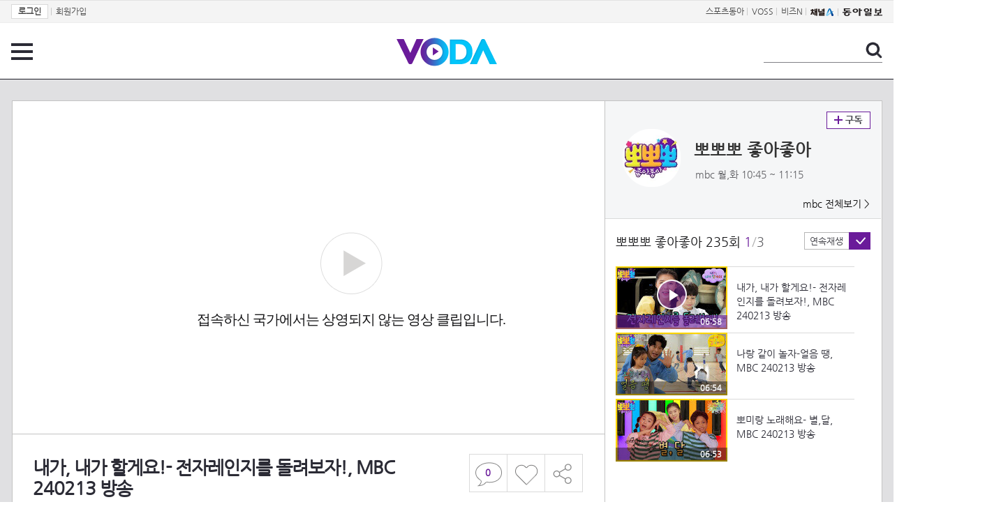

--- FILE ---
content_type: text/html; charset=UTF-8
request_url: https://voda.donga.com/play?cid=4744279&prod=voda&isAutoPlay=1&reco=0
body_size: 1046
content:
    <!DOCTYPE html>
    <html lang="ko">
    <head>
        <title>내가, 내가 할게요!- 전자레인지를 돌려보자!, MBC 240213 방송  : VODA : 동아닷컴</title>
    <meta name="keywords" content="보다, VODA, 동아일보, 동아닷컴, news, donga.com, voda, ">
    <meta name="description" content="내가, 내가 할게요!- 전자레인지를 돌려보자!, MBC 240213 방송">
    <meta name="writer" content='동아닷컴'>
    <meta name="referrer" content="no-referrer-when-downgrade">
    <meta name='robots' content='index,follow'/><meta name='googlebot' content='index,follow'/>
    <link rel="image_src" href="https://dimg.donga.com/egc/CDB/VODA/Article/M01/T70648G/M01_TZ202402130022447.jpg" />
    <meta http-equiv='Content-Type' content='text/html; charset=utf-8'>
    <meta http-equiv="X-UA-Compatible" content="IE=edge">
    <meta charset="utf-8">
    <meta property="fb:app_id" content="678966198797210">
    <meta property="og:type" content="video">
    <meta property="og:site_name" content="voda.donga.com" />
    <meta property="og:title" content="내가, 내가 할게요!- 전자레인지를 돌려보자!, MBC 240213 방송 "/>
    <meta property="og:image" content="https://dimg.donga.com/egc/CDB/VODA/Article/M01/T70648G/M01_TZ202402130022447.jpg"/>
    <meta property="og:description" content="내가, 내가 할게요!- 전자레인지를 돌려보자!, MBC 240213 방송">
    <meta property="og:url" content="https://voda.donga.com/3/all/39/4744279/1">
    <meta name="twitter:card" content="summary" />
    <meta name="twitter:image:src" content="https://dimg.donga.com/egc/CDB/VODA/Article/M01/T70648G/M01_TZ202402130022447.jpg" />
    <meta name="twitter:site" content="@dongamedia" />
    <meta name="twitter:url" content="https://voda.donga.com/3/all/39/4744279/1" />
    <meta name="twitter:description" content="내가, 내가 할게요!- 전자레인지를 돌려보자!, MBC 240213 방송" />
    <meta name="twitter:title" content="내가, 내가 할게요!- 전자레인지를 돌려보자!, MBC 240213 방송 " />
    <script type="text/javascript" src="https://image.donga.com/donga/js.v.1.0/jquery-latest.js"></script>
    <link href="https://image.donga.com/donga/player/css/player_common.css" rel="stylesheet" type="text/css" />
    </head>
    <body oncontextmenu='return false' onselectstart='return false' ondragstart='return false' >
        <div class="adult_info">
            <div class="info_box">
                <span class="icon_player"></span>
                <span class="txt">접속하신 국가에서는 상영되지 않는 영상 클립입니다.</span>
            </div>
        </div>
    </body>
    </html><script>var _GCD = '50'; </script><script src='https://dimg.donga.com/acecounter/acecounter_V70.20130719.js'></script><script>_PL(_rl);</script>

--- FILE ---
content_type: text/html; charset=UTF-8
request_url: https://spintop.donga.com/comment?jsoncallback=jQuery111207344218052912073_1769411516876&m=newsinfo&p3=voda.donga.com&p4=VODA.4744279&_=1769411516877
body_size: 294
content:
jQuery111207344218052912073_1769411516876( '{\"HEAD\":{\"STATUS\":\"none\",\"SITE\":\"voda.donga.com\",\"NEWSID\":\"VODA.4744279\"}}' ); 

--- FILE ---
content_type: text/html; charset=UTF-8
request_url: https://spintop.donga.com/comment?jsoncallback=jQuery111207344218052912073_1769411516878&m=count&p3=voda.donga.com&p4=VODA.4744279&_=1769411516879
body_size: 220
content:
jQuery111207344218052912073_1769411516878( '0' ); 

--- FILE ---
content_type: text/html; charset=UTF-8
request_url: https://voda.donga.com/OPENAPI/voda/sendlog
body_size: 574
content:
{"response":{"code":"1","success":"ok","info":{"url":"http:\/\/olaplog.smartmediarep.com\/api\/v1\/olap\/olap.sb?version=1.0&requesttime=20260126161153&media=SMR_MEMBERS&site=SMRINDONGA&page=CLIP_END&layout=L1&cpid=C2&channelid=&section=&brand=&programid=&recomedia=SMR&device=PC&timestamp=1769411521133&clipid=M01_TZ202601256137;M01_TZ202601256137;M01_TZ202601256137;M01_TZ202601256137;M01_TZ202601256137;M01_TZ202601256137;M01_TZ202601256137;M01_TZ202601256137;M01_TZ202601256137;M01_TZ202601256137;M01_TZ202601256137;M01_TZ202601256137;M01_TZ202601256137;M01_TZ202601256137;M01_TZ202601256137;M01_TZ202601256137;M01_TZ202601256137;M01_TZ202601256137;M01_TZ202601256137;M01_TZ202601256137&targetclipid=","content_type":"application\/json","http_code":200,"header_size":182,"request_size":705,"filetime":-1,"ssl_verify_result":0,"redirect_count":0,"total_time":0.033165,"namelookup_time":0.028252,"connect_time":0.029909,"pretransfer_time":0.030022,"size_upload":0,"size_download":43,"speed_download":1296,"speed_upload":0,"download_content_length":43,"upload_content_length":0,"starttransfer_time":0.033156,"redirect_time":0,"redirect_url":"","primary_ip":"182.162.15.59","certinfo":[],"primary_port":80,"local_ip":"172.18.0.2","local_port":45362}}}

--- FILE ---
content_type: text/html; charset=utf-8
request_url: https://www.google.com/recaptcha/api2/aframe
body_size: 267
content:
<!DOCTYPE HTML><html><head><meta http-equiv="content-type" content="text/html; charset=UTF-8"></head><body><script nonce="iBuQXdWOZTL90TXgp66bhg">/** Anti-fraud and anti-abuse applications only. See google.com/recaptcha */ try{var clients={'sodar':'https://pagead2.googlesyndication.com/pagead/sodar?'};window.addEventListener("message",function(a){try{if(a.source===window.parent){var b=JSON.parse(a.data);var c=clients[b['id']];if(c){var d=document.createElement('img');d.src=c+b['params']+'&rc='+(localStorage.getItem("rc::a")?sessionStorage.getItem("rc::b"):"");window.document.body.appendChild(d);sessionStorage.setItem("rc::e",parseInt(sessionStorage.getItem("rc::e")||0)+1);localStorage.setItem("rc::h",'1769411523276');}}}catch(b){}});window.parent.postMessage("_grecaptcha_ready", "*");}catch(b){}</script></body></html>

--- FILE ---
content_type: application/x-javascript
request_url: https://yellow.contentsfeed.com/RealMedia/ads/adstream_jx.ads/sports19.donga.com/pc@Middle3
body_size: 438
content:
document.write ('<a href="https://yellow.contentsfeed.com/RealMedia/ads/click_lx.ads/sports19.donga.com/pc/565683598/Middle3/default/empty.gif/413546732f476c334537384142666465" target="_top"><img src="https://yellow.contentsfeed.com/RealMedia/ads/Creatives/default/empty.gif"  width="1" height="1" alt="" BORDER=0 border="0"></a>');


--- FILE ---
content_type: application/x-javascript
request_url: https://yellow.contentsfeed.com/RealMedia/ads/adstream_jx.ads/sports19.donga.com/pc@Left1
body_size: 437
content:
document.write ('<a href="https://yellow.contentsfeed.com/RealMedia/ads/click_lx.ads/sports19.donga.com/pc/1169314455/Left1/default/empty.gif/413546732f476c334538414144653930" target="_top"><img src="https://yellow.contentsfeed.com/RealMedia/ads/Creatives/default/empty.gif"  width="1" height="1" alt="" BORDER=0 border="0"></a>');
